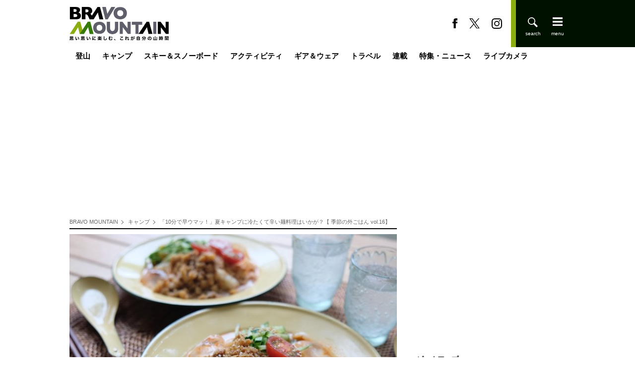

--- FILE ---
content_type: text/html; charset=utf-8
request_url: https://www.google.com/recaptcha/api2/aframe
body_size: 267
content:
<!DOCTYPE HTML><html><head><meta http-equiv="content-type" content="text/html; charset=UTF-8"></head><body><script nonce="w2GSWjsG2_PaaQuxMCH3ug">/** Anti-fraud and anti-abuse applications only. See google.com/recaptcha */ try{var clients={'sodar':'https://pagead2.googlesyndication.com/pagead/sodar?'};window.addEventListener("message",function(a){try{if(a.source===window.parent){var b=JSON.parse(a.data);var c=clients[b['id']];if(c){var d=document.createElement('img');d.src=c+b['params']+'&rc='+(localStorage.getItem("rc::a")?sessionStorage.getItem("rc::b"):"");window.document.body.appendChild(d);sessionStorage.setItem("rc::e",parseInt(sessionStorage.getItem("rc::e")||0)+1);localStorage.setItem("rc::h",'1769260682770');}}}catch(b){}});window.parent.postMessage("_grecaptcha_ready", "*");}catch(b){}</script></body></html>

--- FILE ---
content_type: image/svg+xml
request_url: https://bravo-m.ismcdn.jp/common/bravo-m/images/menu-w.svg
body_size: 53
content:
<svg id="レイヤー_1" data-name="レイヤー 1" xmlns="http://www.w3.org/2000/svg" width="24" height="20" viewBox="0 0 24 20"><defs><style>.cls-1{fill:#fff;}</style></defs><path class="cls-1" d="M24,6H0V2H24Zm0,4H0v4H24Zm0,8H0v4H24Z" transform="translate(0 -2)"/></svg>

--- FILE ---
content_type: text/javascript;charset=utf-8
request_url: https://p1cluster.cxense.com/p1.js
body_size: 100
content:
cX.library.onP1('362lvn4dp5stb1nyqn40hj6s8w');


--- FILE ---
content_type: application/x-javascript; charset=utf-8
request_url: https://bravo-m.ismcdn.jp/resources/bravo-m/js/common/tools.js?rd=202512091602
body_size: 471
content:
$(function () {
  var TOOLS = TOOLS || {};

  TOOLS = {
    init: function () {
      this.addNoopener();
      this.lazyLoad();
      this.loadOfi();
      this.smoothScroll();
    },
    addNoopener: function() {
      var aTags = $('a');
      var ua = window.navigator.userAgent.toLowerCase();
      // IE11はnoopenerがサポートしていないので除外(念の為IE11以下も)
      var isIE = (~ua.indexOf('msie') || ~ua.indexOf('trident'));
      if (!isIE) {
        aTags.each(function(){
          var target = $(this).attr('target');
          if(target == "_blank") {
              $(this).attr('rel', 'noopener');
          }
        });
      }
    },
    lazyLoad: function() {
      var observer = lozad('.lazy',{
        rootMargin: "10%"
      });
      observer.observe();
    },
    loadOfi: function() {
      objectFitImages();
    },
    smoothScroll: function () {
      const anchorButtons = document.querySelectorAll('[data-anchor-to]');

      if (anchorButtons) {
        Array.prototype.forEach.call(anchorButtons, function(button) {
          const anchorTo = button.getAttribute('data-anchor-to');
          const anchor = document.querySelector('[data-anchor="' + anchorTo + '"');

          button.addEventListener('click', function (event) {
            event.preventDefault();
            anchor.scrollIntoView({
              behavior: 'smooth'
            });
          });
        });
      }
    }
  };
  TOOLS.init();
});

--- FILE ---
content_type: application/javascript; charset=utf-8
request_url: https://fundingchoicesmessages.google.com/f/AGSKWxXQtqonm7SCGIrBt5niL9sCWEpfB8M78VL8CJzz81zgDbv-Rb4oYZtrEACRt0M9PSztgTG2peskGGNhcD0GLbrx3LAyH65XpqdX663n_9baGbfnFTEe-tWbjjmOHc67VeO-ECZ_WmM1JUe4bTgktt01bttBFEy3dQT_mgS8lST1w7MN_khdH8ITAYE=/_/ad_utils._798x99__ads.cgi-banner-ad.-ad-300x600-
body_size: -1290
content:
window['60b267ab-2ccb-4efb-be6b-20200b664d1b'] = true;

--- FILE ---
content_type: application/javascript
request_url: https://in.treasuredata.com/js/v3/global_id?callback=TreasureJSONPCallback1
body_size: 123
content:
typeof TreasureJSONPCallback1 === 'function' && TreasureJSONPCallback1({"global_id":"2ebb5a20-322b-412b-9081-dee8e569a0c4"});

--- FILE ---
content_type: text/javascript;charset=utf-8
request_url: https://id.cxense.com/public/user/id?json=%7B%22identities%22%3A%5B%7B%22type%22%3A%22ckp%22%2C%22id%22%3A%22mksc4jkndwertfxy%22%7D%2C%7B%22type%22%3A%22lst%22%2C%22id%22%3A%22362lvn4dp5stb1nyqn40hj6s8w%22%7D%2C%7B%22type%22%3A%22cst%22%2C%22id%22%3A%22362lvn4dp5stb1nyqn40hj6s8w%22%7D%5D%7D&callback=cXJsonpCB2
body_size: 187
content:
/**/
cXJsonpCB2({"httpStatus":200,"response":{"userId":"cx:5fhz4b7d2hqf5xvll19bktdg:35v2sgamgefqh","newUser":true}})